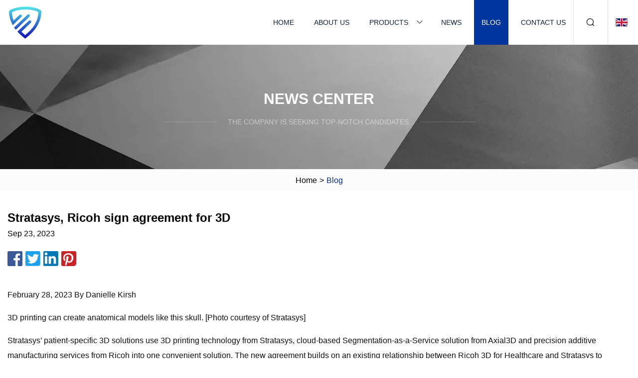

--- FILE ---
content_type: text/html; charset=utf-8
request_url: https://www.rpgdzcua.com/blog/stratasys-ricoh-sign-agreement-for-3d.htm
body_size: 3769
content:
<!doctype html>
<html lang="en">
<head>
<meta charset="utf-8" />
<title>Stratasys, Ricoh sign agreement for 3D | Huizhou Wooden Bridge Group Co.,Ltd</title>
<meta name="description" content="Stratasys, Ricoh sign agreement for 3D" />
<meta name="keywords" content="Stratasys, Ricoh sign agreement for 3D" />
<meta name="viewport" content="width=device-width, initial-scale=1.0" />
<meta name="application-name" content="Huizhou Wooden Bridge Group Co.,Ltd" />
<meta name="twitter:card" content="summary" />
<meta name="twitter:title" content="Stratasys, Ricoh sign agreement for 3D | Huizhou Wooden Bridge Group Co.,Ltd" />
<meta name="twitter:description" content="Stratasys, Ricoh sign agreement for 3D" />
<meta name="twitter:image" content="https://www.rpgdzcua.com/uploadimg/8248981357.png" />
<meta http-equiv="X-UA-Compatible" content="IE=edge" />
<meta property="og:site_name" content="Huizhou Wooden Bridge Group Co.,Ltd" />
<meta property="og:type" content="article" />
<meta property="og:title" content="Stratasys, Ricoh sign agreement for 3D | Huizhou Wooden Bridge Group Co.,Ltd" />
<meta property="og:description" content="Stratasys, Ricoh sign agreement for 3D" />
<meta property="og:url" content="https://www.rpgdzcua.com/blog/stratasys-ricoh-sign-agreement-for-3d.htm" />
<meta property="og:image" content="https://www.rpgdzcua.com/uploadimg/8248981357.png" />
<link href="https://www.rpgdzcua.com/blog/stratasys-ricoh-sign-agreement-for-3d.htm" rel="canonical" />
<link href="https://www.rpgdzcua.com/themes/astra/toast.css" rel="stylesheet" />
<link href="https://www.rpgdzcua.com/uploadimg/icons8248981357.png" rel="shortcut icon" type="image/x-icon" />
<link href="https://www.rpgdzcua.com/themes/astra/blue/style.css" rel="stylesheet" />
<link href="https://www.rpgdzcua.com/themes/astra/blue/page.css" rel="stylesheet" />
<script type="application/ld+json">
[{
"@context": "https://schema.org/",
"@type": "BreadcrumbList",
"itemListElement": [{
"@type": "ListItem",
"name": "Home",
"position": 1,
"item": "https://www.rpgdzcua.com/blog/stratasys-ricoh-sign-agreement-for-3d.htm/"},{
"@type": "ListItem",
"name": "Blog",
"position": 2,
"item": "https://www.rpgdzcua.com/blog.htm"},{
"@type": "ListItem",
"name": "Stratasys, Ricoh sign agreement for 3D",
"position": 3,
"item": "https://www.rpgdzcua.com/blog/stratasys-ricoh-sign-agreement-for-3d.htm"}]},{
"@context": "http://schema.org",
"@type": "NewsArticle",
"mainEntityOfPage": {
"@type": "WebPage",
"@id": "https://www.rpgdzcua.com/blog/stratasys-ricoh-sign-agreement-for-3d.htm"},
"headline": "Huizhou Wooden Bridge Group Co.,Ltd",
"image": {
"@type": "ImageObject",
"url": "https://www.rpgdzcua.com"},
"datePublished": "",
"dateModified": "",
"author": {
"@type": "Organization",
"name": "Huizhou Wooden Bridge Group Co.,Ltd",
"url": "https://www.rpgdzcua.com"},
"publisher": {
"@type": "Organization",
"name": "rpgdzcua.com",
"logo": {
"@type": "ImageObject",
"url": "https://www.rpgdzcua.com/uploadimg/8248981357.png"}},
"description": "Stratasys, Ricoh sign agreement for 3D"
}]
</script>
</head>
<body class="index">
<!-- header -->
<header>
  <div class="container">
    <div class="head-logo"><a href="https://www.rpgdzcua.com/" title="Huizhou Wooden Bridge Group Co.,Ltd"><img src="/uploadimg/8248981357.png" width="70" height="70" alt="Huizhou Wooden Bridge Group Co.,Ltd"><span>Huizhou Wooden Bridge Group Co.,Ltd</span></a></div>
    <div class="menu-btn"><em></em><em></em><em></em></div>
    <div class="head-content">
      <nav class="nav">
        <ul>
          <li><a href="https://www.rpgdzcua.com/">Home</a></li>
          <li><a href="https://www.rpgdzcua.com/about-us.htm">About us</a></li>
          <li><a href="https://www.rpgdzcua.com/products.htm">Products</a><em class="iconfont icon-xiangxia"></em>
            <ul class="submenu">
              <li><a href="https://www.rpgdzcua.com/wall-art.htm">Wall Art</a></li>
              <li><a href="https://www.rpgdzcua.com/all-wall-art.htm">All Wall Art</a></li>
              <li><a href="https://www.rpgdzcua.com/stained-glass-wall-art.htm">Stained Glass Wall Art</a></li>
              <li><a href="https://www.rpgdzcua.com/framed-wall-art.htm">Framed Wall Art</a></li>
              <li><a href="https://www.rpgdzcua.com/carved-wood-wall-art.htm">Carved Wood Wall Art</a></li>
              <li><a href="https://www.rpgdzcua.com/sign-personalized.htm">Sign Personalized</a></li>
              <li><a href="https://www.rpgdzcua.com/iron-wall-art.htm">Iron Wall Art</a></li>
              <li><a href="https://www.rpgdzcua.com/coffee-table-sets.htm">Coffee Table Sets</a></li>
              <li><a href="https://www.rpgdzcua.com/coffee-table.htm">Coffee Table</a></li>
              <li><a href="https://www.rpgdzcua.com/mirrors-sets.htm">Mirrors Sets</a></li>
              <li><a href="https://www.rpgdzcua.com/wall-mirrors.htm">Wall Mirrors</a></li>
              <li><a href="https://www.rpgdzcua.com/floors-mirrors.htm">Floors Mirrors</a></li>
              <li><a href="https://www.rpgdzcua.com/full-length-mirrors.htm">Full Length Mirrors</a></li>
              <li><a href="https://www.rpgdzcua.com/uttermost-mirrors.htm">Uttermost Mirrors</a></li>
              <li><a href="https://www.rpgdzcua.com/wall-old-mirrors.htm">Wall Old Mirrors</a></li>
              <li><a href="https://www.rpgdzcua.com/decorative-trays.htm">Decorative Trays</a></li>
            </ul>
          </li>
          <li><a href="https://www.rpgdzcua.com/news.htm">News</a></li>
          <li class="active"><a href="https://www.rpgdzcua.com/blog.htm">Blog</a></li>
          <li><a href="https://www.rpgdzcua.com/contact-us.htm">Contact us</a></li>
        </ul>
      </nav>
      <div class="head-search"><em class="iconfont icon-sousuo"></em></div>
      <div class="search-input">
        <input type="text" placeholder="Keyword" id="txtSearch" autocomplete="off">
        <div class="search-btn" onclick="SearchProBtn()"><em class="iconfont icon-sousuo" aria-hidden="true"></em></div>
      </div>
      <div class="languagelist">
        <div title="Language" class="languagelist-icon"><span>Language</span></div>
        <div class="languagelist-drop"><span class="languagelist-arrow"></span>
          <ul class="languagelist-wrap">
                            <li class="languagelist-active"><a href="https://www.rpgdzcua.com/blog/stratasys-ricoh-sign-agreement-for-3d.htm"><img src="/themes/astra/images/language/en.png" width="24" height="16" alt="English" title="en">English </a></li>
                                    <li>
                                        <a href="https://fr.rpgdzcua.com/blog/stratasys-ricoh-sign-agreement-for-3d.htm">
                                            <img src="/themes/astra/images/language/fr.png" width="24" height="16" alt="Français" title="fr">
                                            Français
                                        </a>
                                    </li>
                                    <li>
                                        <a href="https://de.rpgdzcua.com/blog/stratasys-ricoh-sign-agreement-for-3d.htm">
                                            <img src="/themes/astra/images/language/de.png" width="24" height="16" alt="Deutsch" title="de">
                                            Deutsch
                                        </a>
                                    </li>
                                    <li>
                                        <a href="https://es.rpgdzcua.com/blog/stratasys-ricoh-sign-agreement-for-3d.htm">
                                            <img src="/themes/astra/images/language/es.png" width="24" height="16" alt="Español" title="es">
                                            Español
                                        </a>
                                    </li>
                                    <li>
                                        <a href="https://it.rpgdzcua.com/blog/stratasys-ricoh-sign-agreement-for-3d.htm">
                                            <img src="/themes/astra/images/language/it.png" width="24" height="16" alt="Italiano" title="it">
                                            Italiano
                                        </a>
                                    </li>
                                    <li>
                                        <a href="https://pt.rpgdzcua.com/blog/stratasys-ricoh-sign-agreement-for-3d.htm">
                                            <img src="/themes/astra/images/language/pt.png" width="24" height="16" alt="Português" title="pt">
                                            Português
                                        </a>
                                    </li>
                                    <li>
                                        <a href="https://ja.rpgdzcua.com/blog/stratasys-ricoh-sign-agreement-for-3d.htm"><img src="/themes/astra/images/language/ja.png" width="24" height="16" alt="日本語" title="ja"> 日本語</a>
                                    </li>
                                    <li>
                                        <a href="https://ko.rpgdzcua.com/blog/stratasys-ricoh-sign-agreement-for-3d.htm"><img src="/themes/astra/images/language/ko.png" width="24" height="16" alt="한국어" title="ko"> 한국어</a>
                                    </li>
                                    <li>
                                        <a href="https://ru.rpgdzcua.com/blog/stratasys-ricoh-sign-agreement-for-3d.htm"><img src="/themes/astra/images/language/ru.png" width="24" height="16" alt="Русский" title="ru"> Русский</a>
                                    </li>
                           
          </ul>
        </div>
      </div>
    </div>
  </div>
</header>
<main>
  <div class="inner-banner"><img src="/themes/astra/images/inner-banner.webp" alt="banner">
    <div class="inner-content">
      <div class="inner-title">News center</div>
      <div class="inner-des"><em></em><span>The company is seeking top-notch candidates.</span><em></em></div>
    </div>
  </div>
  <div class="page-breadcrumbs"><a href="https://www.rpgdzcua.com/">Home</a> > <span>Blog</span></div>
  <div class="page-main page-news">
    <div class="container">
      <div class="page-content">
        <h1 class="newsdetails-title">Stratasys, Ricoh sign agreement for 3D</h1>
        <div class="newsdetails-date">Sep 23, 2023</div>
        <div class="sharewrap"></div>
        <div class="newsdetails-content">
          <article><p>February 28, 2023 By Danielle Kirsh  </p><p>3D printing can create anatomical models like this skull. [Photo courtesy of Stratasys]</p><p>Stratasys’ patient-specific 3D solutions use 3D printing technology from Stratasys, cloud-based Segmentation-as-a-Service solution from Axial3D and precision additive manufacturing services from Ricoh into one convenient solution. The new agreement builds on an existing relationship between Ricoh 3D for Healthcare and Stratasys to expand access to 3D-printed medical models.</p><p>Anatomic 3D-printed models are realistic and provide specific visualizations of a patient's anatomy to allow practitioners to plan and practice complex surgeries and improve communication between medical staff, the patient and families. The company's Digital Anatomy technology allows the models to be biomechanically realistic with the feel and responsiveness of real bone and tissue.</p><p>"With the advancement in imaging techniques and 3D-printing technology, we are seeing an increased demand for personalized solutions," said Ben Klein, GM of patient-specific solutions at Stratasys. "We offer a simplified and scalable, comprehensive solution that increases access to patient-specific 3D-printed models in a fraction of time to help deliver highly personalized treatment and care."</p><p>With the new collaboration, customers can upload medical files to a secure cloud-based service where Axial3D's artificial intelligence-powered software automatically converts medical scans into 3D printable files. The files are printed on Stratasys 3D printers at Ricoh's ISO 13485 certified facility, and the models are shipped directly to the care facility.</p><p>"We are providing an opportunity for healthcare providers to access state-of-the-art, precision additive manufacturing without absorbing the overhead costs," said Gary Turner, managing director of additive manufacturing at Ricoh. "Offering this solution means democratized, wider access to patient-specific 3D-printed models that can improve outcomes and the patient experience, while also enhancing physician education and training."</p></article>
        </div>
        <div class="pagelink">
          <div class="pagelink-item"><a href="/blog/instagrams-co.htm" title="Instagram's co"><em></em><span>Previers</span></a></div>
          <div class="backlist"><a href="/blog.htm"><em class="iconfont icon-caidan"></em><span>Back to list</span></a></div>
          <div class="pagelink-item"><a href="/blog/florida-now-has-school-vouchers-for-all-5-things-for-families-to-know.htm" title="Florida now has school vouchers for all: 5 things for families to know."><em></em><span>Next</span></a></div>
        </div>
      </div>
    </div>
  </div>
</main>
  
<!-- footer -->
<footer>
  <div class="container">
    <div class="foot-item">
      <div class="foot-title">Navigation</div>
      <ul>
        <li><a href="https://www.rpgdzcua.com/">Home</a></li>
        <li><a href="https://www.rpgdzcua.com/about-us.htm">About us</a></li>
        <li><a href="https://www.rpgdzcua.com/products.htm">Products</a></li>
        <li><a href="https://www.rpgdzcua.com/news.htm">News</a></li>
        <li><a href="https://www.rpgdzcua.com/blog.htm">Blog</a></li>
        <li><a href="https://www.rpgdzcua.com/contact-us.htm">Contact us</a></li>
        <li><a href="https://www.rpgdzcua.com/sitemap.xml">Sitemap</a></li>
        <li><a href="https://www.rpgdzcua.com/privacy-policy.htm">Privacy Policy</a></li>
      </ul>
    </div>
    <div class="foot-item foot-company">
      <div class="foot-title">Partner company</div>
      <ul>
<li><a href="https://www.jl-fashion.net/outwear/jackets/" target="_blank">China Jackets Suppliers</a></li><li><a href="https://www.cnyouna.com/consumables-item/ink-roller/" target="_blank">China Ink Roller</a></li><li><a href="https://www.dankinbags.com/tool-bags/tool-backpack/" target="_blank">Wholesale Tool Backpack</a></li><li><a href="https://www.cnotechkabel.com/hdmi-cable/4k-hdmi-2-0-cable/" target="_blank">China HDMI CABLE 2.0V 4K suppliers</a></li><li><a href="https://www.mchdzhg.com/" target="_blank">Road Joint Filling</a></li><li><a href="https://www.lbylmedical.com/" target="_blank">Hyperbaric Oxygen Chamber</a></li><li><a href="https://www.jiekenfurniture.com/locker/" target="_blank">cheap Locker</a></li><li><a href="https://www.monoelseal.com/" target="_blank">www.monoelseal.com</a></li>      </ul>
    </div>
    <div class="foot-share"><a href="https://www.rpgdzcua.com/" rel="nofollow" title="facebook"><em class="iconfont icon-facebook"></em></a><a href="https://www.rpgdzcua.com/" rel="nofollow" title="linkedin"><em class="iconfont icon-linkedin"></em></a><a href="https://www.rpgdzcua.com/" rel="nofollow" title="twitter"><em class="iconfont icon-twitter-fill"></em></a><a href="https://www.rpgdzcua.com/" rel="nofollow" title="youtube"><em class="iconfont icon-youtube"></em></a><a href="https://www.rpgdzcua.com/" rel="nofollow" title="instagram"><em class="iconfont icon-instagram"></em></a><a href="https://www.rpgdzcua.com/" rel="nofollow" title="TikTok"><em class="iconfont icon-icon_TikTok"></em></a></div>
    <div class="foot-copyright">
      <p>Copyright &copy; rpgdzcua.com, all rights reserved.&nbsp;&nbsp;&nbsp;<a href="/cdn-cgi/l/email-protection#cda8a1beac8dbfbdaaa9b7aeb8ace3aea2a0" target="_blank"><span class="__cf_email__" data-cfemail="d8bdb4abb998aaa8bfbca2bbadb9f6bbb7b5">[email&#160;protected]</span></a></p>
    </div>
  </div>
  <div class="gotop"><span>TOP</span></div>
</footer>
 
<!-- script --> 
<script data-cfasync="false" src="/cdn-cgi/scripts/5c5dd728/cloudflare-static/email-decode.min.js"></script><script src="https://www.rpgdzcua.com/themes/astra/js/jquery3.6.1.js"></script>
<script src="https://www.rpgdzcua.com/themes/astra/js/vanilla-lazyload.js"></script>
<script src="https://www.rpgdzcua.com/themes/astra/js/style.js"></script>
<script src="https://www.rpgdzcua.com/themes/astra/js/page.js"></script>
<script src="https://www.rpgdzcua.com/themes/astra/js/toast.js"></script>
<script src="https://www.rpgdzcua.com/themes/astra/js/share.js"></script>
<script src="https://platform-api.sharethis.com/js/sharethis.js#property=5eec0fd89a302d0012ac463a&product=sop" type="text/javascript" async></script>
<script type="text/javascript" src="//info.53hu.net/traffic.js?id=08a984h6ak"></script>
<script defer src="https://static.cloudflareinsights.com/beacon.min.js/vcd15cbe7772f49c399c6a5babf22c1241717689176015" integrity="sha512-ZpsOmlRQV6y907TI0dKBHq9Md29nnaEIPlkf84rnaERnq6zvWvPUqr2ft8M1aS28oN72PdrCzSjY4U6VaAw1EQ==" data-cf-beacon='{"version":"2024.11.0","token":"8929759ddf9e4be5bf6ab80f665d1b0b","r":1,"server_timing":{"name":{"cfCacheStatus":true,"cfEdge":true,"cfExtPri":true,"cfL4":true,"cfOrigin":true,"cfSpeedBrain":true},"location_startswith":null}}' crossorigin="anonymous"></script>
</body>
</html>
